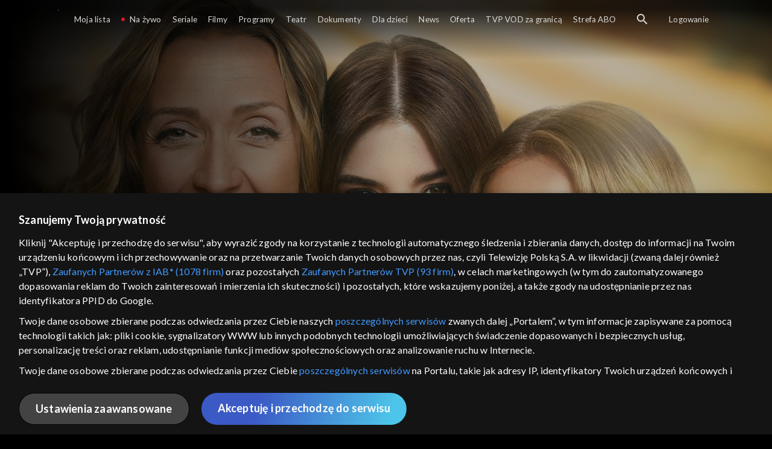

--- FILE ---
content_type: text/html;charset=UTF-8
request_url: https://vod.tvp.pl/seriale,18/barwy-szczescia-odcinki,273595
body_size: 4630
content:
<!doctype html>
<html lang="pl-PL">
<head>
  <meta charset="utf-8">
  <meta http-equiv="X-UA-Compatible" content="IE=edge">
  <meta name="viewport"
          content="width=device-width, initial-scale=1, maximum-scale=5, shrink-to-fit=no, interactive-widget=resizes-content">
  <link rel="shortcut icon" type="image/x-icon" href="/static/images/favicon.png">
  <link rel="manifest" href="/manifest.json" crossorigin="use-credentials">

  <link rel="stylesheet"
          href="/static/css/index.css?v=651dbf8e750d">
    <meta name="google-site-verification" content="Jwi4wTqdmpcpWzS1fTk4N4JPONGwllhab4SLsH6WOr4"/>

        <meta property="product:category" content="seriale"/>
        <meta property="product:sub_category" content="obyczajowe"/>

    <title>Barwy szczęścia - serial telewizyjny, Oglądaj na TVP VOD</title>

    <link rel="canonical" href="https://vod.tvp.pl/seriale,18/barwy-szczescia-odcinki,273595"/>

    <!-- for Google -->
    <meta name="description" content="Uwielbiany przez widz&oacute;w, przebojowy serial TVP. Nadawany jest nieprzerwanie od 2007 roku."/>
    <meta name="application-name" content="TVP VOD"/>

    <!-- for Facebook -->
    <meta property="og:title" content="Barwy szczęścia - serial telewizyjny, Oglądaj na TVP VOD"/>
    <meta property="og:type" content="video.tv_show"/>
    <meta property="og:description" content="Uwielbiany przez widz&oacute;w, przebojowy serial TVP. Nadawany jest nieprzerwanie od 2007 roku."/>
    <meta property="og:url" content="https://vod.tvp.pl/seriale,18/barwy-szczescia-odcinki,273595"/>
    <meta property="og:site_name" content="TVP VOD"/>
    <meta property="og:locale" content="pl_PL"/>
    <meta property="og:image" content="https://s.tvp.pl/images/3/6/b/uid_36b312eef6ba490f91f08494c917c315_width_1200_play_0_pos_0_gs_0_height_630.jpg"/>
    <meta property="og:image:width" content="1200"/>
    <meta property="og:image:height" content="630"/>

    <meta property="product:retailer_part_no" content="273595"/>

    <!-- for Twitter -->
    <meta name="twitter:card" content="summary_large_image"/>
    <meta name="twitter:title" content="Barwy szczęścia - serial telewizyjny, Oglądaj na TVP VOD"/>
    <meta name="twitter:description" content="Uwielbiany przez widz&oacute;w, przebojowy serial TVP. Nadawany jest nieprzerwanie od 2007 roku."/>
    <meta name="twitter:site" content="https://vod.tvp.pl/seriale,18/barwy-szczescia-odcinki,273595"/>
    <meta name="twitter:creator" content="vod.tvp.pl"/>
    <meta name="twitter:image" content="https://s.tvp.pl/images/3/6/b/uid_36b312eef6ba490f91f08494c917c315_width_1200_play_0_pos_0_gs_0_height_630.jpg"/>
        <script async
            src="https://polityka-prywatnosci.tvp.pl/files/portale-v4/polityka-prywatnosci/cmp/tcf22/vod/tvp-tcfapi.js?v=20231206"
            applicationid="2"
            dark="false">
        </script>
        <link rel="preload" as="style" href="https://polityka-prywatnosci.tvp.pl/files/portale-v4/polityka-prywatnosci/cmp/tcf22/vod/tvp-tcfapi.css?v=20231206" onload="this.rel='stylesheet'">
    <!-- Google Tag Manager -->
    <script>
      window.dataLayer = window.dataLayer || [];
      window.gtmId = 'GTM-NJ76MF3';

      (function (w, d, s, l, i) {
        w[l] = w[l] || [];
        w[l].push({ 'gtm.start': new Date().getTime(), event: 'gtm.js' });
        var f = d.getElementsByTagName(s)[0], j = d.createElement(s), dl = l != 'dataLayer' ? '&l=' + l : '';
        j.async = true;
        j.src = 'https://www.googletagmanager.com/gtm.js?id=' + i + dl;
        f.parentNode.insertBefore(j, f);
      })(window, document, 'script', 'dataLayer', 'GTM-NJ76MF3');
    </script>
      <script type="text/javascript">
        function gemius_pending(i) {
          window[i] = window[i] || function () {
            var x = window[i + '_pdata']
                = window[i + '_pdata'] || [];
            x[x.length] = arguments;
          };
        };
        gemius_pending('gemius_init');

        function gemius_player_pending(obj, fun) {
          obj[fun] = obj[fun] || function () {
            var x =
                window['gemius_player_data'] = window['gemius_player_data'] || [];
            x[x.length] = [this, fun, arguments];
          };
        };
        gemius_player_pending(window, 'GemiusPlayer');
        gemius_player_pending(GemiusPlayer.prototype, 'newProgram');
        gemius_player_pending(GemiusPlayer.prototype, 'newAd');
        gemius_player_pending(GemiusPlayer.prototype, 'adEvent');
        gemius_player_pending(GemiusPlayer.prototype, 'programEvent');
        gemius_player_pending(GemiusPlayer.prototype, 'setVideoObject');
        (function (d, t) {
          try {
            var gt = d.createElement(t),
                s = d.getElementsByTagName(t)[0],
                l = 'http' + ((location.protocol == 'https:') ? 's' : '');
            gt.setAttribute('async', 'async');
            gt.setAttribute('defer', 'defer');
            gt.src = l + '://tvppl.hit.gemius.pl/gplayer.js';
            s.parentNode.insertBefore(gt, s);
          } catch (e) {
          }
        })(document, 'script');
      </script>
        <script type="text/javascript">
            var gemius_use_cmp = true;
            var pp_gemius_extraparameters = [];
            gemius_disable_back_cache_hits = true;
            // lines below shouldn't be edited
            function gemius_pending(i) {
              window[i] = window[i] || function () {
                var x =
                    window[i + '_pdata'] = window[i + '_pdata'] || [];
                x[x.length] = arguments;
              };
            };
            gemius_pending('gemius_hit');
            gemius_pending('gemius_event');
            gemius_pending('gemius_init');
            gemius_pending('pp_gemius_hit');
            gemius_pending('pp_gemius_event');
            gemius_pending('pp_gemius_init');
            (function (d, t) {
              try {
                var gt = d.createElement(t),
                    s = d.getElementsByTagName(t)[0],
                    l = 'http' + ((location.protocol == 'https:') ? 's' : '');
                gt.setAttribute('async', 'async');
                gt.setAttribute('defer', 'defer');
                gt.src = l + '://tvpgapl.hit.gemius.pl/xgemius.js';
                s.parentNode.insertBefore(gt, s);
              } catch (e) {
              }
            })(document, 'script');
        </script>

    <!-- (c) 2022 Gemius SA / gemiusHeatMap / tvp.pl -->
    <script type="text/javascript">
      var ghmxy_type = 'absolute';
      var ghmxy_align = 'center';
      var ghmxy_identifier = 'p9A7WzeusHZ4J0ofumALQoXz3wjdVaMHF3DY_fuVvQf.j7';
      var ghmxy_hitcollector = 'tvppl.hit.gemius.pl';
    </script>
    <script async type="text/javascript" src="https://tvppl.hit.gemius.pl/hmapxy.js"></script>
</head>
<body class="loading">

<div class="main-desc">


              <h1>Barwy szczęścia</h1>
  <p>Uwielbiany przez widz&oacute;w, przebojowy serial TVP. Nadawany jest nieprzerwanie od 2007 roku.</p>


</div>
    <script type="application/ld+json">
        {
            "@context": "http://schema.org/",
            "publisher": {
                "@type": "Organization",
                "legalName": "TVP VOD",
                "logo": {
                    "@type": "ImageObject",
                    "url": "https://s.tvp.pl/files/vod.tvp.pl/img/logo_vod.jpg"
                }
            },
            "@type": "VideoObject",
            "name": "Barwy szczęścia",
            "height": 960,
            "width": 540,
            "isFamilyFriendly":  true,             "description":  "W PI\u0104TKI NOWE ODCINKI PRAPREMIEROWE!\u201EBarwy szcz\u0119\u015Bcia\u201D to uwielbiany przez widz\u00F3w, przebojowy serial TVP, kt\u00F3ry mo\u017Cna ogl\u0105da\u0107 online w TVP VOD. Nadawany jest nieprzerwanie w TVP2 od wrze\u015Bnia 2007 r. \u201EBarwy szcz\u0119\u015Bcia\u201D s\u0105 drugim \u2013 po \u201EM jak mi\u0142o\u015B\u0107\u201D \u2013 najbardziej lubianym serialem telewizyjnym, co pokazuje liczba widz\u00F3w zasiadaj\u0105cych przed telewizorami, aby \u015Bledzi\u0107 bohater\u00F3w.Fabu\u0142a serialu \u201EBarwy szcz\u0119\u015Bcia\u201DBohaterami s\u0105 mieszka\u0144cy warszawskiej ulicy Zacisznej. Niekt\u00F3rzy z nich znaj\u0105 si\u0119 od lat, inni dopiero sprowadzili si\u0119 na osiedle \u201EPod Sosnami\u201D. M\u0142odsi szukaj\u0105 swojej drogi, starsi pr\u00F3buj\u0105 odnale\u017A\u0107 si\u0119 w nowej rzeczywisto\u015Bci. Widzowie od wielu lat \u015Bledz\u0105 losy rodzin Marczak\u00F3w, Zwole\u0144skich, Cie\u015Blak\u00F3w, Grzelak\u00F3w, Pyrk\u00F3w i Walawskich. Codzienne obowi\u0105zki i troski, rodzinne konflikty i dramaty, ma\u0142\u017Ce\u0144skie k\u0142opoty, lecz tak\u017Ce chwile wielkiej rado\u015Bci zwi\u0105zane z pomy\u015Blnymi wydarzeniami w \u017Cyciu rodzinnym i zawodowym sk\u0142adaj\u0105 si\u0119 na rzeczywisto\u015B\u0107 mieszka\u0144c\u00F3w osiedla \u201EPod Sosnami\u201D. Nie brak temat\u00F3w trudnych, takich jak problem tolerancji obyczajowej i rasowej czy przemocy w rodzinie.\u201EBarwy szcz\u0119\u015Bcia\u201D. Czy Hubert i Asia b\u0119d\u0105 razem?Ostatnia scena w 3019 odcinku z udzia\u0142em zakochanych na Wigilii u Pyrk\u00F3w potwierdzi\u0142a, \u017Ce mi\u0142o\u015B\u0107 bohater\u00F3w przetrwa. Szcz\u0119\u015Bliwa para jeszcze nie postanowi\u0142a zn\u00F3w razem zamieszka\u0107, ale Hubert zaproponowa\u0142 Asi, by zosta\u0142a na noc w jego domu.Gdzie nagrywali \u201EBarwy szcz\u0119\u015Bcia\u201D?Chocia\u017C w serialu akcja toczy si\u0119 na fikcyjnym osiedlu, wiele scen zewn\u0119trznych kr\u0119conych jest na rzeczywistych warszawskich osiedlach oraz w Serocku. Pojawia\u0142y si\u0119 m.in. uj\u0119cia z takich miejsc jak: Park Szcz\u0119\u015Bliwicki, okolice Pola Mokotowskiego, r\u00F3\u017Cne dzielnice Warszawy, w tym Ursyn\u00F3w, Bemowo czy Praga. W \u201EBarwach szcz\u0119\u015Bcia\u201D wykorzystano projekt osiedla \u201EPod Sosnami\u201D autorstwa Marka Markiewicza.Gdzie mo\u017Cna obejrze\u0107 wszystkie odcinki \u201EBarw szcz\u0119\u015Bcia\u201D?Wszystkie odcinki serialu mo\u017Cna ogl\u0105da\u0107 na antenie TVP2 oraz w serwisie TVP VOD!",                 "thumbnailUrl": [
                    "https://s.tvp.pl/images/3/6/b/uid_36b312eef6ba490f91f08494c917c315_width_1200_play_0_pos_0_gs_0_height_630.jpg"                ],
                "contentUrl": "https://s.tvp.pl/repository/trailery/9/9/4/99413edf8ed54f1bbbdfcb4f5ff2c6be.mp4",
            "datePublished": "2012-09-14",
            "uploadDate": "2012-09-14",
                "expires": "2122-09-14",
            "videoQuality": "HD",
            "mainEntityOfPage": {
                "@type": "WebPage",
                "@id": "https://vod.tvp.pl/seriale,18/barwy-szczescia-odcinki,273595"
            }
        }
    </script>

  <div id="app-loader"></div>
  <div id="app">
    <script type="text/javascript">
      window.RGP_BASE_URL = 'https://vod.tvp.pl';
      window.RGP_DEEPLINK_DOMAIN = '';
      window.RGP_ENVIRONMENT = 'local';
      window.RGP_FO_URL = '';
      window.SSO_CLIENTS = '[tvp]';
      window.appInfo = {
        buildDate: '2025-10-21 06:48',
        version: '651dbf8e750d',
      };
    </script>
  </div>

  <script>
    function onSyneriseLoad() {
      SR.init({
        'trackerKey': '4adbf6b9-12a4-44a8-898b-5b5bf6da8158',
        'dataLayer': dataLayer,
        'customPageVisit': true,
        'dynamicContent': {
          'virtualPage': true
        }
      });
    }

    (function(s,y,n,e,r,i,se) {
      s['SyneriseObjectNamespace'] = r;
      s[r] = s[r] || [], s[r]._t = 1 * new Date(), s[r]._i = 0, s[r]._l = i;
      var z = y.createElement(n), se = y.getElementsByTagName(n)[0];
      z.async = 1;
      z.src = e;
      se.parentNode.insertBefore(z,se);
      z.onload = z.onreadystatechange = function() {
        var rdy = z.readyState;
        if (!rdy || /complete|loaded/.test(z.readyState)) {
          s[i]();
          z.onload = null;
          z.onreadystatechange = null;
        }
      };
    })
    (window,document,'script','//web.geb.snrbox.com/synerise-javascript-sdk.min.js','SR', 'onSyneriseLoad');
  </script>

  <script type="text/javascript"
      src="/static/js/chunk-vendors.js?v=651dbf8e750d"></script>
  <script type="text/javascript" src="/static/js/index.js?v=651dbf8e750d"></script>
<script type="module">
  import { initializeApp } from 'https://www.gstatic.com/firebasejs/9.8.4/firebase-app.js';
  import { getMessaging, getToken, onMessage } from 'https://www.gstatic.com/firebasejs/9.8.4/firebase-messaging.js';

  const firebaseApp = initializeApp({
    apiKey: 'AIzaSyAn6k9H7dwOxRCh4y9GUtfLIv_prV3HZJo',
    authDomain: 'vod-05.firebaseapp.com',
    projectId: 'vod-05',
    storageBucket: 'vod-05.appspot.com',
    messagingSenderId: '966509435240',
    appId: '1:966509435240:web:390885b17529effa475edd',
    measurementId: 'G-QG4813GGZ8',
  });

  window.messaging = {
    getMessaging: getMessaging(firebaseApp),
    getToken,
    onMessage,
  }
</script>
    <!-- Google Tag Manager (noscript) -->
    <noscript>
      <iframe src="https://www.googletagmanager.com/ns.html?id=GTM-NJ76MF3" height="0" width="0" style="display:none;visibility:hidden">
      </iframe>
    </noscript>
</body>
</html>
